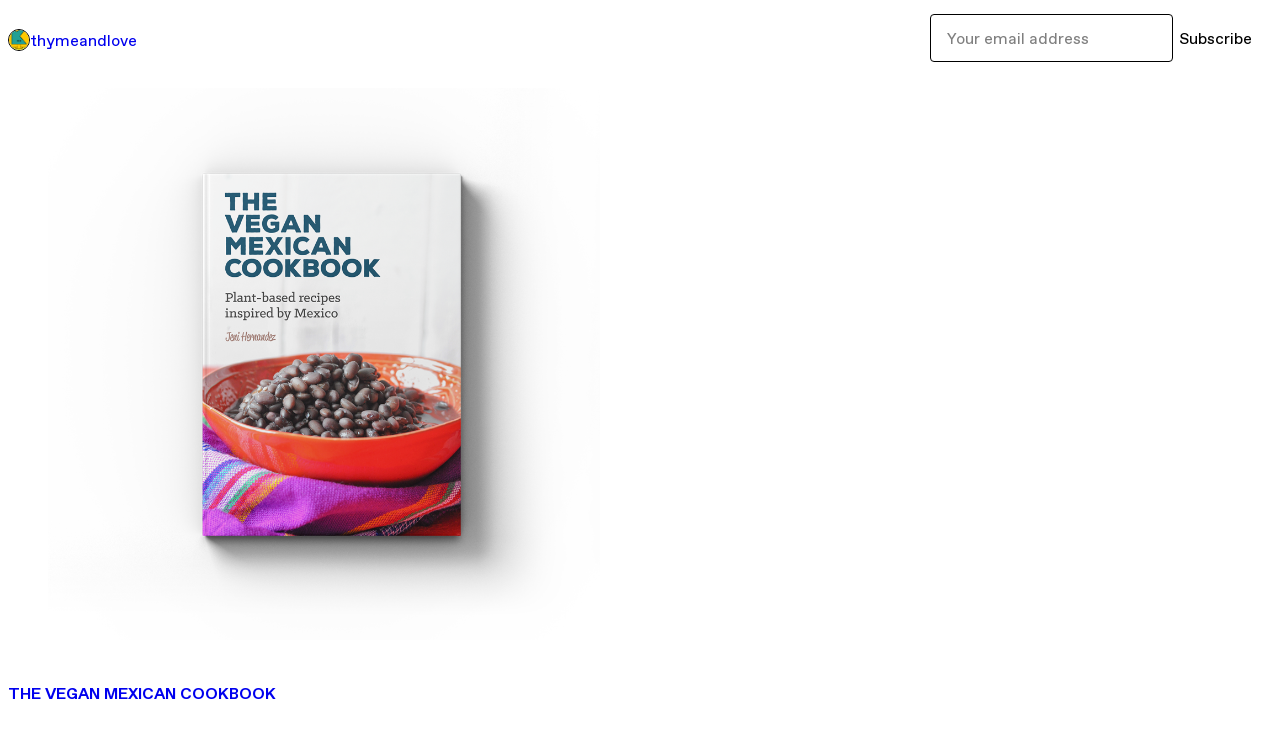

--- FILE ---
content_type: text/html; charset=utf-8
request_url: https://thymeandlove.gumroad.com/
body_size: 3652
content:
<!DOCTYPE html>
<html lang="en">
  <head prefix="og: http://ogp.me/ns# fb: http://ogp.me/ns/fb# gumroad: http://ogp.me/ns/fb/gumroad#">
    <link rel="dns-prefetch" href="//assets.gumroad.com">
    <link rel="dns-prefetch" href="//static-2.gumroad.com">
    <link rel="dns-prefetch" href="//public-files.gumroad.com">
  <meta name="action-cable-url" content="wss://cable.gumroad.com/cable" />
  <link rel="stylesheet" crossorigin="anonymous" href="https://assets.gumroad.com/packs/css/design-baf8b59f.css" />
    <style>:root{--accent: 0 0 0;--contrast-accent: 255 255 255;--font-family: "ABC Favorit", "ABC Favorit", sans-serif;--color: 0 0 0;--primary: var(--color);--contrast-primary: 255 255 255;--filled: 255 255 255;--contrast-filled: var(--color);--body-bg: #ffffff;--active-bg: rgb(var(--color) / var(--gray-1));--border-alpha: 1}body{background-color:#ffffff;color:#000;font-family:"ABC Favorit", "ABC Favorit", sans-serif}
</style>

  
  <title inertia="title">thymeandlove</title>
<meta name="csrf-param" content="authenticity_token" inertia="meta-name-csrf-param">
<meta name="csrf-token" content="LSfScK2MxOnCoNbujq5ZMTvmhtrectNYgmgr3KyDuH74vs6yeNaLfmacGGHNlU_MRGA_cUbcJKdIWVY1T24xzQ" inertia="meta-name-csrf-token">
<meta charset="utf-8" inertia="meta-charset">
<meta property="fb:app_id" value="149071038533330" inertia="meta-property-fb-app_id">
<meta property="fb:page_id" value="http://www.facebook.com/gumroad" inertia="meta-property-fb-page_id">
<meta property="gr:environment" value="production" inertia="meta-property-gr-environment">
<meta property="og:image" value="https://assets.gumroad.com/assets/gumroad-default-avatar-5-623b6723477dd15920db554b0a4e9aac6a5e41159fd3d7bb4c9f9745a44e4f85.png" inertia="meta-property-og-image">
<meta property="og:image:alt" value="thymeandlove&#39;s profile picture" inertia="meta-property-og-image-alt">
<meta property="og:title" value="Subscribe to thymeandlove" inertia="meta-property-og-title">
<meta property="og:site_name" value="Gumroad" inertia="meta-property-og-site_name">
<meta name="viewport" content="initial-scale = 1.0, width = device-width" inertia="meta-name-viewport">
<meta property="stripe:pk" value="pk_live_Db80xIzLPWhKo1byPrnERmym" inertia="meta-property-stripe-pk">
<meta property="stripe:api_version" value="2023-10-16; risk_in_requirements_beta=v1; retrieve_tax_forms_beta=v1;" inertia="meta-property-stripe-api_version">
<meta property="twitter:site" value="@gumroad" inertia="meta-property-twitter-site">
<link rel="search" href="/opensearch.xml" title="Gumroad" type="application/opensearchdescription+xml" inertia="link-1644e96d">
<link rel="shortcut icon" href="https://assets.gumroad.com/assets/pink-icon-c5f5013768a1da41246e70403f02afc8b34ac89c20f3ba2dd0a01f3973027700.png" inertia="link-741cccba">
<meta property="gr:google_analytics:enabled" content="true" inertia="meta-property-gr-google_analytics-enabled">
<meta property="gr:fb_pixel:enabled" content="true" inertia="meta-property-gr-fb_pixel-enabled">
<meta property="gr:logged_in_user:id" content="" inertia="meta-property-gr-logged_in_user-id">
<meta property="gr:page:type" content="" inertia="meta-property-gr-page-type">
<meta property="gr:facebook_sdk:enabled" value="false" inertia="meta-property-gr-facebook_sdk-enabled">
<meta property="og:type" value="website" inertia="meta-property-og-type">
<meta name="description" content="On Gumroad" inertia="meta-name-description">
<meta property="og:description" value="On Gumroad" inertia="meta-property-og-description">
<link rel="shortcut icon" href="https://assets.gumroad.com/assets/gumroad-default-avatar-5-623b6723477dd15920db554b0a4e9aac6a5e41159fd3d7bb4c9f9745a44e4f85.png" inertia="link-9a0ef3a6">
</head>

  <body id="user_page" class="group/body mac custom-domain" style="">
    <div id="design-settings" data-settings="{&quot;font&quot;:{&quot;name&quot;:&quot;ABC Favorit&quot;,&quot;url&quot;:&quot;https://assets.gumroad.com/assets/ABCFavorit-Regular-26182c8c3addf6e4f8889817249c23b22c93233a8212e5e86574459e4dc926e2.woff2&quot;}}" style="display: none;"></div>
    <div id="user-agent-info" data-settings="{&quot;is_mobile&quot;:false}" style="display: none;"></div>
    <div class="react-entry-point" style="display:contents" id="Alert-react-component-96c11d17-bb6e-41bb-b09e-2dcb4213b273"><div class="fixed top-4 left-1/2 z-100 w-max max-w-[calc(100vw-2rem)] rounded bg-background md:max-w-sm invisible" style="transform:translateX(-50%) translateY(calc(-100% - var(--spacer-4)));transition:all 0.3s ease-out 0.5s"><div role="alert" class="flex items-start gap-2 rounded border border-border p-3"><div class="flex-1"><div></div></div></div></div></div>
      <script type="application/json" class="js-react-on-rails-component" data-component-name="Alert" data-dom-id="Alert-react-component-96c11d17-bb6e-41bb-b09e-2dcb4213b273">{"initial":null}</script>
      


    <div class="flex flex-col lg:flex-row h-screen">
      <main class="flex-1 flex flex-col lg:h-screen overflow-y-auto">
        <div class="flex-1 flex flex-col">
          


<script type="application/json" id="js-react-on-rails-context">{"railsEnv":"production","inMailer":false,"i18nLocale":"en","i18nDefaultLocale":"en","rorVersion":"14.0.4","rorPro":false,"href":"https://thymeandlove.gumroad.com/","location":"/","scheme":"https","host":"thymeandlove.gumroad.com","port":null,"pathname":"/","search":null,"httpAcceptLanguage":null,"design_settings":{"font":{"name":"ABC Favorit","url":"https://assets.gumroad.com/assets/ABCFavorit-Regular-26182c8c3addf6e4f8889817249c23b22c93233a8212e5e86574459e4dc926e2.woff2"}},"domain_settings":{"scheme":"https","app_domain":"gumroad.com","root_domain":"gumroad.com","short_domain":"gum.co","discover_domain":"gumroad.com","third_party_analytics_domain":"gumroad-analytics.com","api_domain":"api.gumroad.com"},"user_agent_info":{"is_mobile":false},"logged_in_user":null,"current_seller":null,"csp_nonce":"gxxHzVaTzu3CGVpCtBz7jCf5/8qWCNZiTJDWxokkZHk=","locale":"en-US","feature_flags":{"require_email_typo_acknowledgment":true,"disable_stripe_signup":true},"serverSide":false}</script>
<div class="react-entry-point" style="display:contents" id="Profile-react-component-ffad2254-9e92-48b9-905f-450259a02587"><div class="flex min-h-full flex-col"><header class="z-20 border-border bg-background text-lg lg:border-b lg:px-4 lg:py-6"><div class="mx-auto flex max-w-6xl flex-wrap lg:flex-nowrap lg:items-center lg:gap-6"><div class="relative flex grow items-center gap-3 border-b border-border px-4 py-8 lg:flex-1 lg:border-0 lg:p-0"><img class="user-avatar" src="https://assets.gumroad.com/assets/gumroad-default-avatar-5-623b6723477dd15920db554b0a4e9aac6a5e41159fd3d7bb4c9f9745a44e4f85.png" alt="Profile Picture"/><a href="/" class="no-underline">thymeandlove</a></div><div class="flex basis-full items-center gap-3 border-b border-border px-4 py-8 lg:basis-auto lg:border-0 lg:p-0"><form style="flex-grow:1" novalidate=""><fieldset class=""><div class="flex gap-2"><input type="email" class="flex-1" placeholder="Your email address" value=""/><button class="inline-flex items-center justify-center gap-2 cursor-pointer border border-border rounded text-current font-[inherit] no-underline transition-transform hover:-translate-1 hover:shadow active:translate-0 active:shadow-none disabled:opacity-30 disabled:hover:translate-0 disabled:hover:shadow-none px-4 py-3 text-base leading-[1.4] bg-transparent" type="submit">Subscribe</button></div></fieldset></form></div></div></header><main class="flex-1"><section class="relative border-b border-border px-4 py-8 lg:py-16" id="OCXmadzNeE0rgr5SfN_dhQ=="><div class="mx-auto grid w-full max-w-6xl gap-6"><div class="grid grid-cols-1 items-start gap-x-16 gap-y-8"><div><div class="@container"><div class="grid grid-cols-2 gap-4 @xl:grid-cols-3 @3xl:grid-cols-4 @4xl:grid-cols-5 lg:grid-cols-2! lg:@3xl:grid-cols-3! lg:@5xl:grid-cols-4! lg:@7xl:grid-cols-5!"><article class="relative flex flex-col rounded border border-border bg-background transition-all duration-150 hover:shadow"><figure class="aspect-square overflow-hidden rounded-t border-b border-border bg-(image:--product-cover-placeholder) bg-cover [&amp;_img]:size-full [&amp;_img]:object-cover"><img src="https://public-files.gumroad.com/s4ofrxkqqcljx6rn5q5z34jh5ujo"/></figure><header class="flex flex-1 flex-col gap-3 border-b border-border p-4"><a href="https://thymeandlove.gumroad.com/l/EnXC?layout=profile" class="stretched-link"><h4 itemProp="name" class="line-clamp-4 lg:text-xl">THE VEGAN MEXICAN COOKBOOK</h4></a></header><footer class="flex divide-x divide-border"><div class="flex-1 p-4"><div itemscope="" itemProp="offers" itemType="https://schema.org/Offer" class="flex items-center"><span class="group/tooltip relative inline-grid right"><span aria-describedby=":R1cmr6:" style="display:contents"><div class="relative grid grid-flow-col border border-r-0 border-border"><div class="bg-accent px-2 py-1 text-accent-foreground" itemProp="price" content="2.99">$2.99</div><div class="border-border border-r-transparent border-[calc(0.5lh+--spacing(1))] border-l-1"></div><div class="absolute top-0 right-px bottom-0 border-accent border-r-transparent border-[calc(0.5lh+--spacing(1))] border-l-1"></div></div></span><span role="tooltip" id=":R1cmr6:" class="absolute z-30 hidden w-40 max-w-max rounded-md bg-primary p-3 text-primary-foreground group-focus-within/tooltip:block group-hover/tooltip:block top-1/2 -translate-y-1/2 left-full translate-x-2"><div class="absolute border-6 border-transparent top-1/2 -translate-y-1/2 right-full border-r-primary"></div>$2.99</span></span><link itemProp="url" href="https://thymeandlove.gumroad.com/l/EnXC?layout=profile"/><div itemProp="availability" hidden="">https://schema.org/InStock</div><div itemProp="priceCurrency" hidden="">usd</div></div></div></footer></article></div></div></div></div></div></section><footer class="px-4 py-8 text-center mx-auto w-full max-w-6xl lg:py-6 lg:text-left"><div>Powered by <a href="https://gumroad.com/" class="logo-full" aria-label="Gumroad"></a></div></footer></main></div></div>
      <script type="application/json" class="js-react-on-rails-component" data-component-name="Profile" data-dom-id="Profile-react-component-ffad2254-9e92-48b9-905f-450259a02587">{"currency_code":"usd","show_ratings_filter":true,"creator_profile":{"external_id":"2920579499699","avatar_url":"https://assets.gumroad.com/assets/gumroad-default-avatar-5-623b6723477dd15920db554b0a4e9aac6a5e41159fd3d7bb4c9f9745a44e4f85.png","name":"thymeandlove","twitter_handle":null,"subdomain":"thymeandlove.gumroad.com"},"sections":[{"id":"OCXmadzNeE0rgr5SfN_dhQ==","header":null,"type":"SellerProfileProductsSection","show_filters":false,"default_product_sort":"page_layout","search_results":{"total":1,"tags_data":[],"filetypes_data":[{"key":"pdf","doc_count":1}],"products":[{"id":"jYCTGPXocjbAn99Vxn_yRA==","permalink":"EnXC","name":"THE VEGAN MEXICAN COOKBOOK","seller":null,"ratings":{"count":0,"average":0.0},"thumbnail_url":"https://public-files.gumroad.com/s4ofrxkqqcljx6rn5q5z34jh5ujo","native_type":"digital","quantity_remaining":null,"is_sales_limited":false,"price_cents":299,"currency_code":"usd","is_pay_what_you_want":false,"url":"https://thymeandlove.gumroad.com/l/EnXC?layout=profile","duration_in_months":null,"recurrence":null}]}}],"bio":null,"tabs":[{"name":"Products","sections":["OCXmadzNeE0rgr5SfN_dhQ=="]}]}</script>
      


        </div>
      </main>
    </div>
    <script src="https://assets.gumroad.com/assets/application-cbf244e9109e70d7b04497041636f00173a1e588f9b879b3a3ef11f8dfb86e5c.js" type="bd23fc140dff578bd07581d7-text/javascript"></script>
    
        <script src="https://assets.gumroad.com/packs/js/webpack-runtime-d55d5a87eb3993940c04.js" defer="defer" type="bd23fc140dff578bd07581d7-text/javascript"></script>
<script src="https://assets.gumroad.com/packs/js/webpack-commons-bf081071cee167f08f7a.js" defer="defer" type="bd23fc140dff578bd07581d7-text/javascript"></script>
<script src="https://assets.gumroad.com/packs/js/9854-1257cb4ac4e1d5cd629d.js" defer="defer" type="bd23fc140dff578bd07581d7-text/javascript"></script>
<script src="https://assets.gumroad.com/packs/js/4310-73f14bc4e50e01884170.js" defer="defer" type="bd23fc140dff578bd07581d7-text/javascript"></script>
<script src="https://assets.gumroad.com/packs/js/9495-5858a9848bff7ce2f34d.js" defer="defer" type="bd23fc140dff578bd07581d7-text/javascript"></script>
<script src="https://assets.gumroad.com/packs/js/user-fd036160ebff11853ca1.js" defer="defer" type="bd23fc140dff578bd07581d7-text/javascript"></script>

  <script src="/cdn-cgi/scripts/7d0fa10a/cloudflare-static/rocket-loader.min.js" data-cf-settings="bd23fc140dff578bd07581d7-|49" defer></script><script defer src="https://static.cloudflareinsights.com/beacon.min.js/vcd15cbe7772f49c399c6a5babf22c1241717689176015" integrity="sha512-ZpsOmlRQV6y907TI0dKBHq9Md29nnaEIPlkf84rnaERnq6zvWvPUqr2ft8M1aS28oN72PdrCzSjY4U6VaAw1EQ==" nonce="gxxHzVaTzu3CGVpCtBz7jCf5/8qWCNZiTJDWxokkZHk=" data-cf-beacon='{"rayId":"9c82e2948c63eee6","version":"2025.9.1","serverTiming":{"name":{"cfExtPri":true,"cfEdge":true,"cfOrigin":true,"cfL4":true,"cfSpeedBrain":true,"cfCacheStatus":true}},"token":"5070e21320304a1ba2b0a42ce9682840","b":1}' crossorigin="anonymous"></script>
</body>
</html>
